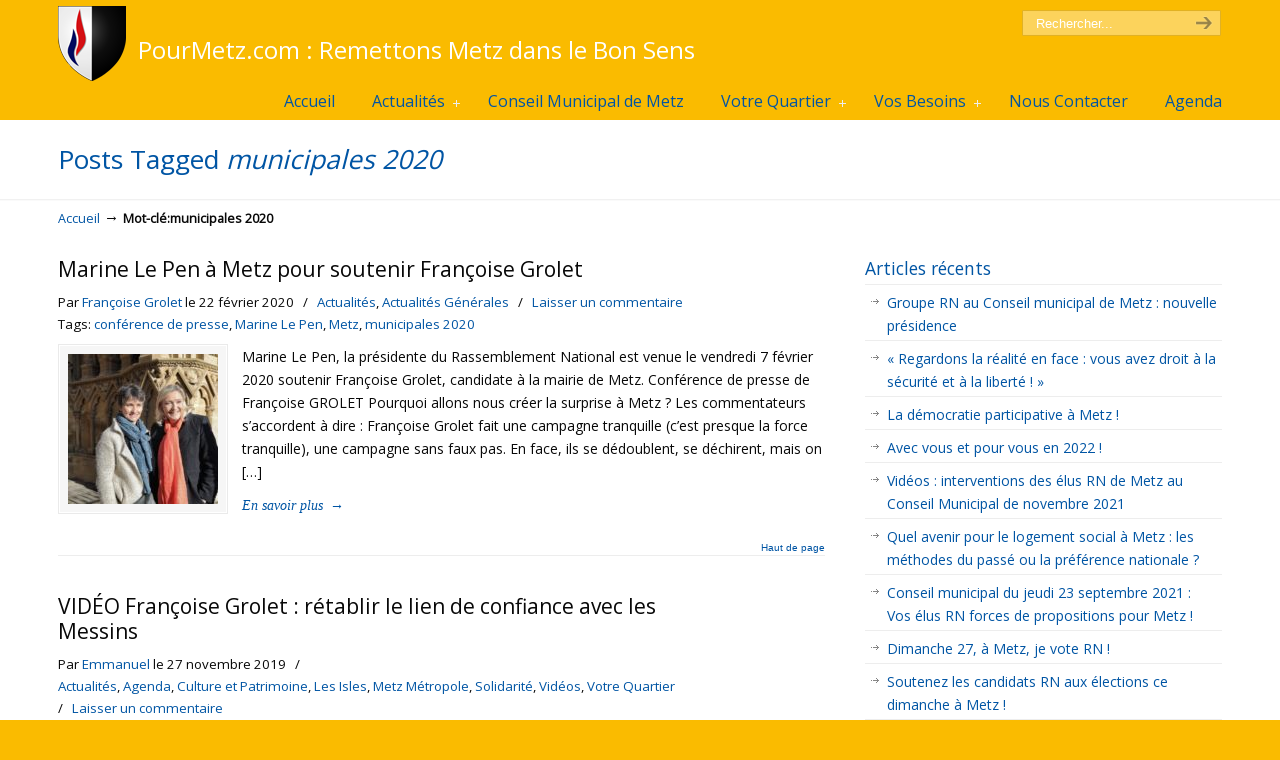

--- FILE ---
content_type: text/html; charset=UTF-8
request_url: http://pourmetz.com/tag/municipales-2020/
body_size: 15386
content:
<!DOCTYPE html PUBLIC "-//W3C//DTD XHTML 1.0 Transitional//EN" "http://www.w3.org/TR/xhtml1/DTD/xhtml1-transitional.dtd">
<html xmlns="http://www.w3.org/1999/xhtml" lang="fr-FR">

<head profile="http://gmpg.org/xfn/11">
<meta http-equiv="Content-Type" content="text/html; charset=UTF-8" />
<meta name="viewport" content="width=device-width, initial-scale=1.0" />
<title>Archives des municipales 2020 - Pour Metz</title>
<link rel="pingback" href="http://pourmetz.com/xmlrpc.php" />


<!--[if IE 6]>
    <script type="text/javascript" src="http://pourmetz.com/wp-content/themes/u-design/scripts/DD_belatedPNG_0.0.8a-min.js"></script>
    <script type="text/javascript">
    // <![CDATA[
	DD_belatedPNG.fix('.pngfix, img, #home-page-content li, #page-content li, #bottom li, #footer li, #recentcomments li span');
    // ]]>
    </script>
<![endif]-->

<link rel='stylesheet' href='https://fonts.googleapis.com/css?family=Open+Sans' type='text/css' />
<meta name='robots' content='index, follow, max-image-preview:large, max-snippet:-1, max-video-preview:-1' />

	<!-- This site is optimized with the Yoast SEO plugin v20.1 - https://yoast.com/wordpress/plugins/seo/ -->
	<link rel="canonical" href="https://pourmetz.com/tag/municipales-2020/" />
	<meta property="og:locale" content="fr_FR" />
	<meta property="og:type" content="article" />
	<meta property="og:title" content="Archives des municipales 2020 - Pour Metz" />
	<meta property="og:url" content="https://pourmetz.com/tag/municipales-2020/" />
	<meta property="og:site_name" content="Pour Metz" />
	<meta name="twitter:card" content="summary_large_image" />
	<script type="application/ld+json" class="yoast-schema-graph">{"@context":"https://schema.org","@graph":[{"@type":"CollectionPage","@id":"https://pourmetz.com/tag/municipales-2020/","url":"https://pourmetz.com/tag/municipales-2020/","name":"Archives des municipales 2020 - Pour Metz","isPartOf":{"@id":"https://pourmetz.com/#website"},"primaryImageOfPage":{"@id":"https://pourmetz.com/tag/municipales-2020/#primaryimage"},"image":{"@id":"https://pourmetz.com/tag/municipales-2020/#primaryimage"},"thumbnailUrl":"http://pourmetz.com/wp-content/uploads/2020/02/francoise-grolet-et-marine-le-pen-metz.jpeg","breadcrumb":{"@id":"https://pourmetz.com/tag/municipales-2020/#breadcrumb"},"inLanguage":"fr-FR"},{"@type":"ImageObject","inLanguage":"fr-FR","@id":"https://pourmetz.com/tag/municipales-2020/#primaryimage","url":"http://pourmetz.com/wp-content/uploads/2020/02/francoise-grolet-et-marine-le-pen-metz.jpeg","contentUrl":"http://pourmetz.com/wp-content/uploads/2020/02/francoise-grolet-et-marine-le-pen-metz.jpeg","width":1920,"height":1280},{"@type":"BreadcrumbList","@id":"https://pourmetz.com/tag/municipales-2020/#breadcrumb","itemListElement":[{"@type":"ListItem","position":1,"name":"Accueil","item":"https://pourmetz.com/"},{"@type":"ListItem","position":2,"name":"municipales 2020"}]},{"@type":"WebSite","@id":"https://pourmetz.com/#website","url":"https://pourmetz.com/","name":"Pour Metz","description":"PourMetz.com : Remettons Metz dans le Bon Sens","potentialAction":[{"@type":"SearchAction","target":{"@type":"EntryPoint","urlTemplate":"https://pourmetz.com/?s={search_term_string}"},"query-input":"required name=search_term_string"}],"inLanguage":"fr-FR"}]}</script>
	<!-- / Yoast SEO plugin. -->


<link rel='dns-prefetch' href='//w.sharethis.com' />
<link rel="alternate" type="application/rss+xml" title="Pour Metz &raquo; Flux" href="http://pourmetz.com/feed/" />
<link rel="alternate" type="application/rss+xml" title="Pour Metz &raquo; Flux des commentaires" href="http://pourmetz.com/comments/feed/" />
<link rel="alternate" type="application/rss+xml" title="Pour Metz &raquo; Flux de l’étiquette municipales 2020" href="http://pourmetz.com/tag/municipales-2020/feed/" />
<script type="text/javascript">
window._wpemojiSettings = {"baseUrl":"https:\/\/s.w.org\/images\/core\/emoji\/14.0.0\/72x72\/","ext":".png","svgUrl":"https:\/\/s.w.org\/images\/core\/emoji\/14.0.0\/svg\/","svgExt":".svg","source":{"concatemoji":"http:\/\/pourmetz.com\/wp-includes\/js\/wp-emoji-release.min.js?ver=6.1.9"}};
/*! This file is auto-generated */
!function(e,a,t){var n,r,o,i=a.createElement("canvas"),p=i.getContext&&i.getContext("2d");function s(e,t){var a=String.fromCharCode,e=(p.clearRect(0,0,i.width,i.height),p.fillText(a.apply(this,e),0,0),i.toDataURL());return p.clearRect(0,0,i.width,i.height),p.fillText(a.apply(this,t),0,0),e===i.toDataURL()}function c(e){var t=a.createElement("script");t.src=e,t.defer=t.type="text/javascript",a.getElementsByTagName("head")[0].appendChild(t)}for(o=Array("flag","emoji"),t.supports={everything:!0,everythingExceptFlag:!0},r=0;r<o.length;r++)t.supports[o[r]]=function(e){if(p&&p.fillText)switch(p.textBaseline="top",p.font="600 32px Arial",e){case"flag":return s([127987,65039,8205,9895,65039],[127987,65039,8203,9895,65039])?!1:!s([55356,56826,55356,56819],[55356,56826,8203,55356,56819])&&!s([55356,57332,56128,56423,56128,56418,56128,56421,56128,56430,56128,56423,56128,56447],[55356,57332,8203,56128,56423,8203,56128,56418,8203,56128,56421,8203,56128,56430,8203,56128,56423,8203,56128,56447]);case"emoji":return!s([129777,127995,8205,129778,127999],[129777,127995,8203,129778,127999])}return!1}(o[r]),t.supports.everything=t.supports.everything&&t.supports[o[r]],"flag"!==o[r]&&(t.supports.everythingExceptFlag=t.supports.everythingExceptFlag&&t.supports[o[r]]);t.supports.everythingExceptFlag=t.supports.everythingExceptFlag&&!t.supports.flag,t.DOMReady=!1,t.readyCallback=function(){t.DOMReady=!0},t.supports.everything||(n=function(){t.readyCallback()},a.addEventListener?(a.addEventListener("DOMContentLoaded",n,!1),e.addEventListener("load",n,!1)):(e.attachEvent("onload",n),a.attachEvent("onreadystatechange",function(){"complete"===a.readyState&&t.readyCallback()})),(e=t.source||{}).concatemoji?c(e.concatemoji):e.wpemoji&&e.twemoji&&(c(e.twemoji),c(e.wpemoji)))}(window,document,window._wpemojiSettings);
</script>
<style type="text/css">
img.wp-smiley,
img.emoji {
	display: inline !important;
	border: none !important;
	box-shadow: none !important;
	height: 1em !important;
	width: 1em !important;
	margin: 0 0.07em !important;
	vertical-align: -0.1em !important;
	background: none !important;
	padding: 0 !important;
}
</style>
	<link rel='stylesheet' id='ai1ec_style-css' href='//pourmetz.com/wp-content/plugins/all-in-one-event-calendar/public/themes-ai1ec/vortex/css/ai1ec_parsed_css.css?ver=2.6.8' type='text/css' media='all' />
<link rel='stylesheet' id='validate-engine-css-css' href='http://pourmetz.com/wp-content/plugins/wysija-newsletters/css/validationEngine.jquery.css?ver=2.21' type='text/css' media='all' />
<link rel='stylesheet' id='wp-block-library-css' href='http://pourmetz.com/wp-includes/css/dist/block-library/style.min.css?ver=6.1.9' type='text/css' media='all' />
<link rel='stylesheet' id='classic-theme-styles-css' href='http://pourmetz.com/wp-includes/css/classic-themes.min.css?ver=1' type='text/css' media='all' />
<style id='global-styles-inline-css' type='text/css'>
body{--wp--preset--color--black: #000000;--wp--preset--color--cyan-bluish-gray: #abb8c3;--wp--preset--color--white: #ffffff;--wp--preset--color--pale-pink: #f78da7;--wp--preset--color--vivid-red: #cf2e2e;--wp--preset--color--luminous-vivid-orange: #ff6900;--wp--preset--color--luminous-vivid-amber: #fcb900;--wp--preset--color--light-green-cyan: #7bdcb5;--wp--preset--color--vivid-green-cyan: #00d084;--wp--preset--color--pale-cyan-blue: #8ed1fc;--wp--preset--color--vivid-cyan-blue: #0693e3;--wp--preset--color--vivid-purple: #9b51e0;--wp--preset--gradient--vivid-cyan-blue-to-vivid-purple: linear-gradient(135deg,rgba(6,147,227,1) 0%,rgb(155,81,224) 100%);--wp--preset--gradient--light-green-cyan-to-vivid-green-cyan: linear-gradient(135deg,rgb(122,220,180) 0%,rgb(0,208,130) 100%);--wp--preset--gradient--luminous-vivid-amber-to-luminous-vivid-orange: linear-gradient(135deg,rgba(252,185,0,1) 0%,rgba(255,105,0,1) 100%);--wp--preset--gradient--luminous-vivid-orange-to-vivid-red: linear-gradient(135deg,rgba(255,105,0,1) 0%,rgb(207,46,46) 100%);--wp--preset--gradient--very-light-gray-to-cyan-bluish-gray: linear-gradient(135deg,rgb(238,238,238) 0%,rgb(169,184,195) 100%);--wp--preset--gradient--cool-to-warm-spectrum: linear-gradient(135deg,rgb(74,234,220) 0%,rgb(151,120,209) 20%,rgb(207,42,186) 40%,rgb(238,44,130) 60%,rgb(251,105,98) 80%,rgb(254,248,76) 100%);--wp--preset--gradient--blush-light-purple: linear-gradient(135deg,rgb(255,206,236) 0%,rgb(152,150,240) 100%);--wp--preset--gradient--blush-bordeaux: linear-gradient(135deg,rgb(254,205,165) 0%,rgb(254,45,45) 50%,rgb(107,0,62) 100%);--wp--preset--gradient--luminous-dusk: linear-gradient(135deg,rgb(255,203,112) 0%,rgb(199,81,192) 50%,rgb(65,88,208) 100%);--wp--preset--gradient--pale-ocean: linear-gradient(135deg,rgb(255,245,203) 0%,rgb(182,227,212) 50%,rgb(51,167,181) 100%);--wp--preset--gradient--electric-grass: linear-gradient(135deg,rgb(202,248,128) 0%,rgb(113,206,126) 100%);--wp--preset--gradient--midnight: linear-gradient(135deg,rgb(2,3,129) 0%,rgb(40,116,252) 100%);--wp--preset--duotone--dark-grayscale: url('#wp-duotone-dark-grayscale');--wp--preset--duotone--grayscale: url('#wp-duotone-grayscale');--wp--preset--duotone--purple-yellow: url('#wp-duotone-purple-yellow');--wp--preset--duotone--blue-red: url('#wp-duotone-blue-red');--wp--preset--duotone--midnight: url('#wp-duotone-midnight');--wp--preset--duotone--magenta-yellow: url('#wp-duotone-magenta-yellow');--wp--preset--duotone--purple-green: url('#wp-duotone-purple-green');--wp--preset--duotone--blue-orange: url('#wp-duotone-blue-orange');--wp--preset--font-size--small: 13px;--wp--preset--font-size--medium: 20px;--wp--preset--font-size--large: 36px;--wp--preset--font-size--x-large: 42px;--wp--preset--spacing--20: 0.44rem;--wp--preset--spacing--30: 0.67rem;--wp--preset--spacing--40: 1rem;--wp--preset--spacing--50: 1.5rem;--wp--preset--spacing--60: 2.25rem;--wp--preset--spacing--70: 3.38rem;--wp--preset--spacing--80: 5.06rem;}:where(.is-layout-flex){gap: 0.5em;}body .is-layout-flow > .alignleft{float: left;margin-inline-start: 0;margin-inline-end: 2em;}body .is-layout-flow > .alignright{float: right;margin-inline-start: 2em;margin-inline-end: 0;}body .is-layout-flow > .aligncenter{margin-left: auto !important;margin-right: auto !important;}body .is-layout-constrained > .alignleft{float: left;margin-inline-start: 0;margin-inline-end: 2em;}body .is-layout-constrained > .alignright{float: right;margin-inline-start: 2em;margin-inline-end: 0;}body .is-layout-constrained > .aligncenter{margin-left: auto !important;margin-right: auto !important;}body .is-layout-constrained > :where(:not(.alignleft):not(.alignright):not(.alignfull)){max-width: var(--wp--style--global--content-size);margin-left: auto !important;margin-right: auto !important;}body .is-layout-constrained > .alignwide{max-width: var(--wp--style--global--wide-size);}body .is-layout-flex{display: flex;}body .is-layout-flex{flex-wrap: wrap;align-items: center;}body .is-layout-flex > *{margin: 0;}:where(.wp-block-columns.is-layout-flex){gap: 2em;}.has-black-color{color: var(--wp--preset--color--black) !important;}.has-cyan-bluish-gray-color{color: var(--wp--preset--color--cyan-bluish-gray) !important;}.has-white-color{color: var(--wp--preset--color--white) !important;}.has-pale-pink-color{color: var(--wp--preset--color--pale-pink) !important;}.has-vivid-red-color{color: var(--wp--preset--color--vivid-red) !important;}.has-luminous-vivid-orange-color{color: var(--wp--preset--color--luminous-vivid-orange) !important;}.has-luminous-vivid-amber-color{color: var(--wp--preset--color--luminous-vivid-amber) !important;}.has-light-green-cyan-color{color: var(--wp--preset--color--light-green-cyan) !important;}.has-vivid-green-cyan-color{color: var(--wp--preset--color--vivid-green-cyan) !important;}.has-pale-cyan-blue-color{color: var(--wp--preset--color--pale-cyan-blue) !important;}.has-vivid-cyan-blue-color{color: var(--wp--preset--color--vivid-cyan-blue) !important;}.has-vivid-purple-color{color: var(--wp--preset--color--vivid-purple) !important;}.has-black-background-color{background-color: var(--wp--preset--color--black) !important;}.has-cyan-bluish-gray-background-color{background-color: var(--wp--preset--color--cyan-bluish-gray) !important;}.has-white-background-color{background-color: var(--wp--preset--color--white) !important;}.has-pale-pink-background-color{background-color: var(--wp--preset--color--pale-pink) !important;}.has-vivid-red-background-color{background-color: var(--wp--preset--color--vivid-red) !important;}.has-luminous-vivid-orange-background-color{background-color: var(--wp--preset--color--luminous-vivid-orange) !important;}.has-luminous-vivid-amber-background-color{background-color: var(--wp--preset--color--luminous-vivid-amber) !important;}.has-light-green-cyan-background-color{background-color: var(--wp--preset--color--light-green-cyan) !important;}.has-vivid-green-cyan-background-color{background-color: var(--wp--preset--color--vivid-green-cyan) !important;}.has-pale-cyan-blue-background-color{background-color: var(--wp--preset--color--pale-cyan-blue) !important;}.has-vivid-cyan-blue-background-color{background-color: var(--wp--preset--color--vivid-cyan-blue) !important;}.has-vivid-purple-background-color{background-color: var(--wp--preset--color--vivid-purple) !important;}.has-black-border-color{border-color: var(--wp--preset--color--black) !important;}.has-cyan-bluish-gray-border-color{border-color: var(--wp--preset--color--cyan-bluish-gray) !important;}.has-white-border-color{border-color: var(--wp--preset--color--white) !important;}.has-pale-pink-border-color{border-color: var(--wp--preset--color--pale-pink) !important;}.has-vivid-red-border-color{border-color: var(--wp--preset--color--vivid-red) !important;}.has-luminous-vivid-orange-border-color{border-color: var(--wp--preset--color--luminous-vivid-orange) !important;}.has-luminous-vivid-amber-border-color{border-color: var(--wp--preset--color--luminous-vivid-amber) !important;}.has-light-green-cyan-border-color{border-color: var(--wp--preset--color--light-green-cyan) !important;}.has-vivid-green-cyan-border-color{border-color: var(--wp--preset--color--vivid-green-cyan) !important;}.has-pale-cyan-blue-border-color{border-color: var(--wp--preset--color--pale-cyan-blue) !important;}.has-vivid-cyan-blue-border-color{border-color: var(--wp--preset--color--vivid-cyan-blue) !important;}.has-vivid-purple-border-color{border-color: var(--wp--preset--color--vivid-purple) !important;}.has-vivid-cyan-blue-to-vivid-purple-gradient-background{background: var(--wp--preset--gradient--vivid-cyan-blue-to-vivid-purple) !important;}.has-light-green-cyan-to-vivid-green-cyan-gradient-background{background: var(--wp--preset--gradient--light-green-cyan-to-vivid-green-cyan) !important;}.has-luminous-vivid-amber-to-luminous-vivid-orange-gradient-background{background: var(--wp--preset--gradient--luminous-vivid-amber-to-luminous-vivid-orange) !important;}.has-luminous-vivid-orange-to-vivid-red-gradient-background{background: var(--wp--preset--gradient--luminous-vivid-orange-to-vivid-red) !important;}.has-very-light-gray-to-cyan-bluish-gray-gradient-background{background: var(--wp--preset--gradient--very-light-gray-to-cyan-bluish-gray) !important;}.has-cool-to-warm-spectrum-gradient-background{background: var(--wp--preset--gradient--cool-to-warm-spectrum) !important;}.has-blush-light-purple-gradient-background{background: var(--wp--preset--gradient--blush-light-purple) !important;}.has-blush-bordeaux-gradient-background{background: var(--wp--preset--gradient--blush-bordeaux) !important;}.has-luminous-dusk-gradient-background{background: var(--wp--preset--gradient--luminous-dusk) !important;}.has-pale-ocean-gradient-background{background: var(--wp--preset--gradient--pale-ocean) !important;}.has-electric-grass-gradient-background{background: var(--wp--preset--gradient--electric-grass) !important;}.has-midnight-gradient-background{background: var(--wp--preset--gradient--midnight) !important;}.has-small-font-size{font-size: var(--wp--preset--font-size--small) !important;}.has-medium-font-size{font-size: var(--wp--preset--font-size--medium) !important;}.has-large-font-size{font-size: var(--wp--preset--font-size--large) !important;}.has-x-large-font-size{font-size: var(--wp--preset--font-size--x-large) !important;}
.wp-block-navigation a:where(:not(.wp-element-button)){color: inherit;}
:where(.wp-block-columns.is-layout-flex){gap: 2em;}
.wp-block-pullquote{font-size: 1.5em;line-height: 1.6;}
</style>
<link rel='stylesheet' id='wp-polls-css' href='http://pourmetz.com/wp-content/plugins/wp-polls/polls-css.css?ver=2.77.0' type='text/css' media='all' />
<style id='wp-polls-inline-css' type='text/css'>
.wp-polls .pollbar {
	margin: 1px;
	font-size: 8px;
	line-height: 10px;
	height: 10px;
	background-image: url('http://pourmetz.com/wp-content/plugins/wp-polls/images/default_gradient/pollbg.gif');
	border: 1px solid #c8c8c8;
}

</style>
<link rel='stylesheet' id='wp-post-navigation-style-css' href='http://pourmetz.com/wp-content/plugins/wp-post-navigation/style.css?ver=6.1.9' type='text/css' media='all' />
<link rel='stylesheet' id='wp-pagenavi-css' href='http://pourmetz.com/wp-content/plugins/wp-pagenavi/pagenavi-css.css?ver=2.70' type='text/css' media='all' />
<link rel='stylesheet' id='u-design-reset-css' href='http://pourmetz.com/wp-content/themes/u-design/styles/common-css/reset.css?ver=1.0' type='text/css' media='screen' />
<link rel='stylesheet' id='u-design-text-css' href='http://pourmetz.com/wp-content/themes/u-design/styles/style1/css/text.css?ver=1.0' type='text/css' media='screen' />
<link rel='stylesheet' id='u-design-grid-960-css' href='http://pourmetz.com/wp-content/themes/u-design/styles/common-css/960.css?ver=1.0' type='text/css' media='screen' />
<link rel='stylesheet' id='u-design-superfish_menu-css' href='http://pourmetz.com/wp-content/themes/u-design/scripts/superfish-menu/css/superfish.css?ver=1.7.2' type='text/css' media='screen' />
<link rel='stylesheet' id='u-design-pretty_photo-css' href='http://pourmetz.com/wp-content/themes/u-design/scripts/prettyPhoto/css/prettyPhoto.css?ver=3.1.5' type='text/css' media='screen' />
<link rel='stylesheet' id='u-design-style-css' href='http://pourmetz.com/wp-content/themes/u-design/styles/style1/css/style.css?ver=2.4.11' type='text/css' media='screen' />
<link rel='stylesheet' id='u-design-custom-style-css' href='http://pourmetz.com/wp-content/themes/u-design/styles/custom/custom_style.css?ver=2.4.11.287' type='text/css' media='screen' />
<link rel='stylesheet' id='u-design-responsive-css' href='http://pourmetz.com/wp-content/themes/u-design/styles/common-css/responsive.css?ver=2.4.11' type='text/css' media='screen' />
<link rel='stylesheet' id='u-design-fluid-css' href='http://pourmetz.com/wp-content/themes/u-design/styles/common-css/fluid.css?ver=2.4.11' type='text/css' media='screen' />
<link rel='stylesheet' id='u-design-style-orig-css' href='http://pourmetz.com/wp-content/themes/u-design/style.css?ver=2.4.11' type='text/css' media='screen' />
<script id='st_insights_js' type='text/javascript' src='http://w.sharethis.com/button/st_insights.js?publisher=4d48b7c5-0ae3-43d4-bfbe-3ff8c17a8ae6&#038;product=simpleshare&#038;ver=8.4.5' id='ssba-sharethis-js'></script>
<script type='text/javascript' src='http://pourmetz.com/wp-includes/js/jquery/jquery.min.js?ver=3.6.1' id='jquery-core-js'></script>
<script type='text/javascript' src='http://pourmetz.com/wp-includes/js/jquery/jquery-migrate.min.js?ver=3.3.2' id='jquery-migrate-js'></script>
<link rel="https://api.w.org/" href="http://pourmetz.com/wp-json/" /><link rel="alternate" type="application/json" href="http://pourmetz.com/wp-json/wp/v2/tags/1339" /><link rel="EditURI" type="application/rsd+xml" title="RSD" href="http://pourmetz.com/xmlrpc.php?rsd" />
<link rel="wlwmanifest" type="application/wlwmanifest+xml" href="http://pourmetz.com/wp-includes/wlwmanifest.xml" />
<style type="text/css">
					.wp-post-navigation a{
					text-decoration: none;
font:bold 16px sans-serif, arial;
color: #666;
					}
				 </style><style type="text/css">.recentcomments a{display:inline !important;padding:0 !important;margin:0 !important;}</style><style type="text/css" media="screen">body{position:relative}#dynamic-to-top{display:none;overflow:hidden;width:auto;z-index:90;position:fixed;bottom:20px;right:20px;top:auto;left:auto;font-family:sans-serif;font-size:1em;color:#fff;text-decoration:none;text-shadow:0 1px 0 #333;font-weight:bold;padding:17px 16px;border:1px solid #000;background:#FABB00;-webkit-background-origin:border;-moz-background-origin:border;-icab-background-origin:border;-khtml-background-origin:border;-o-background-origin:border;background-origin:border;-webkit-background-clip:padding-box;-moz-background-clip:padding-box;-icab-background-clip:padding-box;-khtml-background-clip:padding-box;-o-background-clip:padding-box;background-clip:padding-box;-webkit-box-shadow:0 1px 3px rgba( 0, 0, 0, 0.4 ), inset 0 0 0 1px rgba( 0, 0, 0, 0.2 ), inset 0 1px 0 rgba( 255, 255, 255, .4 ), inset 0 10px 10px rgba( 255, 255, 255, .1 );-ms-box-shadow:0 1px 3px rgba( 0, 0, 0, 0.4 ), inset 0 0 0 1px rgba( 0, 0, 0, 0.2 ), inset 0 1px 0 rgba( 255, 255, 255, .4 ), inset 0 10px 10px rgba( 255, 255, 255, .1 );-moz-box-shadow:0 1px 3px rgba( 0, 0, 0, 0.4 ), inset 0 0 0 1px rgba( 0, 0, 0, 0.2 ), inset 0 1px 0 rgba( 255, 255, 255, .4 ), inset 0 10px 10px rgba( 255, 255, 255, .1 );-o-box-shadow:0 1px 3px rgba( 0, 0, 0, 0.4 ), inset 0 0 0 1px rgba( 0, 0, 0, 0.2 ), inset 0 1px 0 rgba( 255, 255, 255, .4 ), inset 0 10px 10px rgba( 255, 255, 255, .1 );-khtml-box-shadow:0 1px 3px rgba( 0, 0, 0, 0.4 ), inset 0 0 0 1px rgba( 0, 0, 0, 0.2 ), inset 0 1px 0 rgba( 255, 255, 255, .4 ), inset 0 10px 10px rgba( 255, 255, 255, .1 );-icab-box-shadow:0 1px 3px rgba( 0, 0, 0, 0.4 ), inset 0 0 0 1px rgba( 0, 0, 0, 0.2 ), inset 0 1px 0 rgba( 255, 255, 255, .4 ), inset 0 10px 10px rgba( 255, 255, 255, .1 );box-shadow:0 1px 3px rgba( 0, 0, 0, 0.4 ), inset 0 0 0 1px rgba( 0, 0, 0, 0.2 ), inset 0 1px 0 rgba( 255, 255, 255, .4 ), inset 0 10px 10px rgba( 255, 255, 255, .1 );-webkit-border-radius:30px;-moz-border-radius:30px;-icab-border-radius:30px;-khtml-border-radius:30px;border-radius:30px}#dynamic-to-top:hover{background:#57c4c8;background:#FABB00 -webkit-gradient( linear, 0% 0%, 0% 100%, from( rgba( 255, 255, 255, .2 ) ), to( rgba( 0, 0, 0, 0 ) ) );background:#FABB00 -webkit-linear-gradient( top, rgba( 255, 255, 255, .2 ), rgba( 0, 0, 0, 0 ) );background:#FABB00 -khtml-linear-gradient( top, rgba( 255, 255, 255, .2 ), rgba( 0, 0, 0, 0 ) );background:#FABB00 -moz-linear-gradient( top, rgba( 255, 255, 255, .2 ), rgba( 0, 0, 0, 0 ) );background:#FABB00 -o-linear-gradient( top, rgba( 255, 255, 255, .2 ), rgba( 0, 0, 0, 0 ) );background:#FABB00 -ms-linear-gradient( top, rgba( 255, 255, 255, .2 ), rgba( 0, 0, 0, 0 ) );background:#FABB00 -icab-linear-gradient( top, rgba( 255, 255, 255, .2 ), rgba( 0, 0, 0, 0 ) );background:#FABB00 linear-gradient( top, rgba( 255, 255, 255, .2 ), rgba( 0, 0, 0, 0 ) );cursor:pointer}#dynamic-to-top:active{background:#FABB00;background:#FABB00 -webkit-gradient( linear, 0% 0%, 0% 100%, from( rgba( 0, 0, 0, .3 ) ), to( rgba( 0, 0, 0, 0 ) ) );background:#FABB00 -webkit-linear-gradient( top, rgba( 0, 0, 0, .1 ), rgba( 0, 0, 0, 0 ) );background:#FABB00 -moz-linear-gradient( top, rgba( 0, 0, 0, .1 ), rgba( 0, 0, 0, 0 ) );background:#FABB00 -khtml-linear-gradient( top, rgba( 0, 0, 0, .1 ), rgba( 0, 0, 0, 0 ) );background:#FABB00 -o-linear-gradient( top, rgba( 0, 0, 0, .1 ), rgba( 0, 0, 0, 0 ) );background:#FABB00 -ms-linear-gradient( top, rgba( 0, 0, 0, .1 ), rgba( 0, 0, 0, 0 ) );background:#FABB00 -icab-linear-gradient( top, rgba( 0, 0, 0, .1 ), rgba( 0, 0, 0, 0 ) );background:#FABB00 linear-gradient( top, rgba( 0, 0, 0, .1 ), rgba( 0, 0, 0, 0 ) )}#dynamic-to-top,#dynamic-to-top:active,#dynamic-to-top:focus,#dynamic-to-top:hover{outline:none}#dynamic-to-top span{display:block;overflow:hidden;width:14px;height:12px;background:url( http://pourmetz.com/wp-content/plugins/dynamic-to-top/css/images/up.png )no-repeat center center}</style>
<!--[if lte IE 9]>
    <link rel="stylesheet" href="http://pourmetz.com/wp-content/themes/u-design/styles/common-css/ie-all.css" media="screen" type="text/css" />
<![endif]-->
<!--[if lte IE 7]>
    <link rel="stylesheet" href="http://pourmetz.com/wp-content/themes/u-design/styles/common-css/ie6-7.css" media="screen" type="text/css" />
<![endif]-->
<!--[if IE 6]>
    <link rel="stylesheet" href="http://pourmetz.com/wp-content/themes/u-design/styles/common-css/ie6.css" media="screen" type="text/css" />
    <style type="text/css">
	body{ behavior: url("http://pourmetz.com/wp-content/themes/u-design/scripts/csshover3.htc"); }
    </style>
<![endif]-->
<!--[if lt IE 9]>
    <script type="text/javascript" src="http://pourmetz.com/wp-content/themes/u-design/scripts/respond.min.js"></script>
<![endif]-->
<script type="text/javascript">

  var _gaq = _gaq || [];
  _gaq.push(['_setAccount', 'UA-40308688-1']);
  _gaq.push(['_trackPageview']);

  (function() {
    var ga = document.createElement('script'); ga.type = 'text/javascript'; ga.async = true;
    ga.src = ('https:' == document.location.protocol ? 'https://ssl' : 'http://www') + '.google-analytics.com/ga.js';
    var s = document.getElementsByTagName('script')[0]; s.parentNode.insertBefore(ga, s);
  })();

</script></head>
<body   class="archive tag tag-municipales-2020 tag-1339  u-design-responsive-on u-design-menu-auto-arrows-on u-design-menu-drop-shadows-on top-bg-color-dark wpb-js-composer js-comp-ver-3.5.4 vc_responsive">
    
    <div id="wrapper-1" class="pngfix">
	<div id="top-wrapper">
            <div id="top-elements" class="container_24">
                    <div id="logo" class="grid_14">
                            <div class="site-name"><a title="Pour Metz" href="http://pourmetz.com">Pour Metz</a></div>
                    </div>
                        <div id="slogan" class="grid_17">PourMetz.com : Remettons Metz dans le Bon Sens</div>
                        <!-- end logo slogan -->
                    <div id="search" class="grid_6 prefix_18">
                        <form action="http://pourmetz.com/" method="get">
                            <div class="search_box">
                                <input id="search_field" name="s" type="text" class="inputbox_focus blur pngfix" value="Rechercher..." />
                                <input type="submit"  value="" class="search-btn pngfix" />
                            </div>
                        </form>
                    </div><!-- end search -->
	    </div>
	    <!-- end top-elements -->
            <div class="clear"></div>
            <div id="main-menu" class="pngfix">
                <div id="dropdown-holder" class="container_24">
<div id="navigation-menu" class="navigation-menu"><ul id="main-top-menu" class="sf-menu"><li id="menu-item-14" class="menu-item menu-item-type-custom menu-item-object-custom menu-item-home menu-item-14"><a href="http://pourmetz.com/"><span>Accueil</span></a></li>
<li id="menu-item-7" class="menu-item menu-item-type-taxonomy menu-item-object-category menu-item-has-children menu-item-7"><a href="http://pourmetz.com/category/actualites/"><span>Actualités</span></a>
<ul class="sub-menu">
	<li id="menu-item-4518" class="menu-item menu-item-type-taxonomy menu-item-object-category menu-item-4518"><a href="http://pourmetz.com/category/actualites/finances-impots/"><span>Finances et Impôts</span></a></li>
	<li id="menu-item-4517" class="menu-item menu-item-type-taxonomy menu-item-object-category menu-item-4517"><a href="http://pourmetz.com/category/actualites/education/"><span>Enfance et Education</span></a></li>
	<li id="menu-item-4525" class="menu-item menu-item-type-taxonomy menu-item-object-category menu-item-4525"><a href="http://pourmetz.com/category/actualites/sante/"><span>Solidarité, Santé et Insertion</span></a></li>
	<li id="menu-item-4519" class="menu-item menu-item-type-taxonomy menu-item-object-category menu-item-4519"><a href="http://pourmetz.com/category/actualites/commerces-et-entreprises/"><span>Commerces et Entreprises</span></a></li>
	<li id="menu-item-4522" class="menu-item menu-item-type-taxonomy menu-item-object-category menu-item-4522"><a href="http://pourmetz.com/category/actualites/logement-et-urbanisme/"><span>Logement et Urbanisme</span></a></li>
	<li id="menu-item-4521" class="menu-item menu-item-type-taxonomy menu-item-object-category menu-item-4521"><a href="http://pourmetz.com/category/actualites/environnement/"><span>Environnement et Propreté</span></a></li>
	<li id="menu-item-4520" class="menu-item menu-item-type-taxonomy menu-item-object-category menu-item-4520"><a href="http://pourmetz.com/category/actualites/cuture-patrimoine/"><span>Culture et Patrimoine</span></a></li>
	<li id="menu-item-4526" class="menu-item menu-item-type-taxonomy menu-item-object-category menu-item-4526"><a href="http://pourmetz.com/category/actualites/associations-sport-jeunesse/"><span>Sport, Jeunesse et Vie Associative</span></a></li>
	<li id="menu-item-4524" class="menu-item menu-item-type-taxonomy menu-item-object-category menu-item-4524"><a href="http://pourmetz.com/category/actualites/securite/"><span>Sécurité</span></a></li>
	<li id="menu-item-4527" class="menu-item menu-item-type-taxonomy menu-item-object-category menu-item-4527"><a href="http://pourmetz.com/category/actualites/transports/"><span>Transports et Déplacements</span></a></li>
	<li id="menu-item-4528" class="menu-item menu-item-type-taxonomy menu-item-object-category menu-item-4528"><a href="http://pourmetz.com/category/actualites/vie-politique/"><span>Vie Politique</span></a></li>
	<li id="menu-item-4523" class="menu-item menu-item-type-taxonomy menu-item-object-category menu-item-4523"><a href="http://pourmetz.com/category/actualites/metz-metropole-actualites/"><span>Metz Métropole</span></a></li>
</ul>
</li>
<li id="menu-item-8594" class="menu-item menu-item-type-taxonomy menu-item-object-category menu-item-8594"><a href="http://pourmetz.com/category/conseil-municipal-de-metz-2/"><span>Conseil Municipal de Metz</span></a></li>
<li id="menu-item-40" class="menu-item menu-item-type-post_type menu-item-object-page menu-item-has-children menu-item-40"><a href="http://pourmetz.com/votre-quartier/"><span>Votre Quartier</span></a>
<ul class="sub-menu">
	<li id="menu-item-51" class="menu-item menu-item-type-taxonomy menu-item-object-category menu-item-51"><a href="http://pourmetz.com/category/votre-quartier/ancienne-ville/"><span>Ancienne Ville</span></a></li>
	<li id="menu-item-31" class="menu-item menu-item-type-taxonomy menu-item-object-category menu-item-31"><a href="http://pourmetz.com/category/votre-quartier/bellecroix/"><span>Bellecroix</span></a></li>
	<li id="menu-item-32" class="menu-item menu-item-type-taxonomy menu-item-object-category menu-item-32"><a href="http://pourmetz.com/category/votre-quartier/borny/"><span>Borny</span></a></li>
	<li id="menu-item-52" class="menu-item menu-item-type-taxonomy menu-item-object-category menu-item-52"><a href="http://pourmetz.com/category/votre-quartier/devant-les-ponts/"><span>Devant les Ponts</span></a></li>
	<li id="menu-item-53" class="menu-item menu-item-type-taxonomy menu-item-object-category menu-item-53"><a href="http://pourmetz.com/category/votre-quartier/grigy/"><span>Grigy &#8211; Technopôle</span></a></li>
	<li id="menu-item-33" class="menu-item menu-item-type-taxonomy menu-item-object-category menu-item-33"><a href="http://pourmetz.com/category/votre-quartier/la-grange-aux-bois/"><span>La Grange aux Bois</span></a></li>
	<li id="menu-item-54" class="menu-item menu-item-type-taxonomy menu-item-object-category menu-item-54"><a href="http://pourmetz.com/category/votre-quartier/la-patrotte/"><span>La Patrotte &#8211; Metz Nord</span></a></li>
	<li id="menu-item-55" class="menu-item menu-item-type-taxonomy menu-item-object-category menu-item-55"><a href="http://pourmetz.com/category/votre-quartier/les-isles/"><span>Les Isles</span></a></li>
	<li id="menu-item-56" class="menu-item menu-item-type-taxonomy menu-item-object-category menu-item-56"><a href="http://pourmetz.com/category/votre-quartier/magny/"><span>Magny</span></a></li>
	<li id="menu-item-57" class="menu-item menu-item-type-taxonomy menu-item-object-category menu-item-57"><a href="http://pourmetz.com/category/votre-quartier/metz-centre/"><span>Metz Centre</span></a></li>
	<li id="menu-item-58" class="menu-item menu-item-type-taxonomy menu-item-object-category menu-item-58"><a href="http://pourmetz.com/category/votre-quartier/nouvelle-ville/"><span>Nouvelle Ville</span></a></li>
	<li id="menu-item-34" class="menu-item menu-item-type-taxonomy menu-item-object-category menu-item-34"><a href="http://pourmetz.com/category/votre-quartier/plantieres-queuleu/"><span>Plantières &#8211; Queuleu</span></a></li>
	<li id="menu-item-35" class="menu-item menu-item-type-taxonomy menu-item-object-category menu-item-35"><a href="http://pourmetz.com/category/votre-quartier/sablon/"><span>Sablon</span></a></li>
	<li id="menu-item-60" class="menu-item menu-item-type-taxonomy menu-item-object-category menu-item-60"><a href="http://pourmetz.com/category/votre-quartier/vallieres/"><span>Vallières &#8211; Les Bordes</span></a></li>
</ul>
</li>
<li id="menu-item-155" class="menu-item menu-item-type-post_type menu-item-object-page menu-item-has-children menu-item-155"><a href="http://pourmetz.com/devenir-redacteur/"><span>Vos Besoins</span></a>
<ul class="sub-menu">
	<li id="menu-item-222" class="menu-item menu-item-type-post_type menu-item-object-page menu-item-222"><a href="http://pourmetz.com/impots-locaux/"><span>Impôts Locaux</span></a></li>
	<li id="menu-item-224" class="menu-item menu-item-type-post_type menu-item-object-page menu-item-224"><a href="http://pourmetz.com/les-mensonges-de-la-municipalite-socialiste/"><span>Les mensonges de la municipalité socialiste</span></a></li>
	<li id="menu-item-228" class="menu-item menu-item-type-post_type menu-item-object-page menu-item-228"><a href="http://pourmetz.com/securite/"><span>Sécurité</span></a></li>
	<li id="menu-item-220" class="menu-item menu-item-type-post_type menu-item-object-page menu-item-220"><a href="http://pourmetz.com/emploi/"><span>Emploi</span></a></li>
	<li id="menu-item-813" class="menu-item menu-item-type-post_type menu-item-object-page menu-item-813"><a href="http://pourmetz.com/commerces-entreprises/"><span>Commerces et Entreprises</span></a></li>
	<li id="menu-item-306" class="menu-item menu-item-type-post_type menu-item-object-page menu-item-has-children menu-item-306"><a href="http://pourmetz.com/deplacements/"><span>Déplacements</span></a>
	<ul class="sub-menu">
		<li id="menu-item-230" class="menu-item menu-item-type-post_type menu-item-object-page menu-item-230"><a href="http://pourmetz.com/deplacements/transports/"><span>Transports en commun</span></a></li>
		<li id="menu-item-797" class="menu-item menu-item-type-post_type menu-item-object-page menu-item-797"><a href="http://pourmetz.com/deplacements/circulation/"><span>Circulation</span></a></li>
		<li id="menu-item-229" class="menu-item menu-item-type-post_type menu-item-object-page menu-item-229"><a href="http://pourmetz.com/deplacements/stationnement/"><span>Stationnement</span></a></li>
	</ul>
</li>
	<li id="menu-item-812" class="menu-item menu-item-type-post_type menu-item-object-page menu-item-812"><a href="http://pourmetz.com/logement-et-urbanisme/"><span>Logement et Urbanisme</span></a></li>
	<li id="menu-item-221" class="menu-item menu-item-type-post_type menu-item-object-page menu-item-221"><a href="http://pourmetz.com/immigration/"><span>Immigration</span></a></li>
	<li id="menu-item-223" class="menu-item menu-item-type-post_type menu-item-object-page menu-item-223"><a href="http://pourmetz.com/la-mosquee-de-metz/"><span>La Grande Mosquée de Metz</span></a></li>
	<li id="menu-item-814" class="menu-item menu-item-type-post_type menu-item-object-page menu-item-814"><a href="http://pourmetz.com/actions-sociales/"><span>Solidarité et Santé</span></a></li>
	<li id="menu-item-226" class="menu-item menu-item-type-post_type menu-item-object-page menu-item-226"><a href="http://pourmetz.com/nos-aines/"><span>Nos aînés</span></a></li>
	<li id="menu-item-311" class="menu-item menu-item-type-post_type menu-item-object-page menu-item-311"><a href="http://pourmetz.com/etre-jeune-a-metz/"><span>Etre jeune à Metz</span></a></li>
	<li id="menu-item-217" class="menu-item menu-item-type-post_type menu-item-object-page menu-item-has-children menu-item-217"><a href="http://pourmetz.com/enfance-et-scolarite/"><span>Famille et enfance</span></a>
	<ul class="sub-menu">
		<li id="menu-item-219" class="menu-item menu-item-type-post_type menu-item-object-page menu-item-219"><a href="http://pourmetz.com/enfance-et-scolarite/ecoles/"><span>Ecoles</span></a></li>
		<li id="menu-item-218" class="menu-item menu-item-type-post_type menu-item-object-page menu-item-218"><a href="http://pourmetz.com/enfance-et-scolarite/creches/"><span>Crèches</span></a></li>
	</ul>
</li>
	<li id="menu-item-817" class="menu-item menu-item-type-post_type menu-item-object-page menu-item-has-children menu-item-817"><a href="http://pourmetz.com/associations-et-culture/"><span>Vie Associative et Culturelle</span></a>
	<ul class="sub-menu">
		<li id="menu-item-820" class="menu-item menu-item-type-post_type menu-item-object-page menu-item-820"><a href="http://pourmetz.com/associations-et-culture/association/"><span>Associations</span></a></li>
		<li id="menu-item-821" class="menu-item menu-item-type-post_type menu-item-object-page menu-item-821"><a href="http://pourmetz.com/associations-et-culture/sports/"><span>Sports</span></a></li>
		<li id="menu-item-818" class="menu-item menu-item-type-post_type menu-item-object-page menu-item-818"><a href="http://pourmetz.com/associations-et-culture/culture/"><span>Culture</span></a></li>
		<li id="menu-item-819" class="menu-item menu-item-type-post_type menu-item-object-page menu-item-819"><a href="http://pourmetz.com/associations-et-culture/patrimoine/"><span>Patrimoine</span></a></li>
	</ul>
</li>
	<li id="menu-item-310" class="menu-item menu-item-type-post_type menu-item-object-page menu-item-has-children menu-item-310"><a href="http://pourmetz.com/environnement/"><span>Environnement</span></a>
	<ul class="sub-menu">
		<li id="menu-item-309" class="menu-item menu-item-type-post_type menu-item-object-page menu-item-309"><a href="http://pourmetz.com/environnement/espaces-verts/"><span>Espaces Verts</span></a></li>
		<li id="menu-item-227" class="menu-item menu-item-type-post_type menu-item-object-page menu-item-227"><a href="http://pourmetz.com/environnement/proprete/"><span>Propreté</span></a></li>
	</ul>
</li>
	<li id="menu-item-833" class="menu-item menu-item-type-post_type menu-item-object-page menu-item-833"><a href="http://pourmetz.com/services-municipaux/"><span>Services Municipaux</span></a></li>
</ul>
</li>
<li id="menu-item-291" class="menu-item menu-item-type-post_type menu-item-object-page menu-item-291"><a href="http://pourmetz.com/contact/"><span>Nous Contacter</span></a></li>
<li id="menu-item-4356" class="menu-item menu-item-type-post_type menu-item-object-page menu-item-4356"><a href="http://pourmetz.com/calendrier/"><span>Agenda</span></a></li>
</ul></div>                </div>
                <!-- end dropdown-holder -->
            </div>
            <!-- end top-main-menu -->
	</div>
	<!-- end top-wrapper -->
        
	<div class="clear"></div>
        


                <div id="page-content-title">
                    <div id="page-content-header" class="container_24">
              
                        <div id="page-title">
                                <h1 class="tag-pagetitle">Posts Tagged <em>municipales 2020</em></h1>
                        </div>
                        <!-- end page-title --> 
                    </div>
                    <!-- end page-content-header -->
                </div>
                <!-- end page-content-title -->
                <div class="clear"></div>
	    <div id="page-content">
<div id="breadcrumbs-container" class="container_24"><p class="breadcrumbs"><a href="http://pourmetz.com">Accueil</a><span class="breadarrow"> &rarr; </span><span class='current_crumb'>Mot-clé:municipales 2020 </span></p></div>

<div id="content-container" class="container_24">
    <div id="main-content" class="grid_16">
	<div class="main-content-padding">

	    
		  
						    <div class="post-13500 post type-post status-publish format-standard has-post-thumbnail hentry category-actualites category-actualites-generales tag-conference-de-presse tag-marine-le-pen tag-metz tag-municipales-2020" id="post-13500">
                                <div class="entry">
                                    <div class="post-top">
<h2><a href="http://pourmetz.com/marine-le-pen-a-metz-pour-soutenir-francoise-grolet/" rel="bookmark" title="Marine Le Pen à Metz pour soutenir Françoise Grolet">Marine Le Pen à Metz pour soutenir Françoise Grolet</a></h2>                                <div class="postmetadata">
                                    <span>
Par </span><a href="http://pourmetz.com/author/fgrolet/" title="Articles par Françoise Grolet" rel="author">Françoise Grolet</a><span> le 22 février 2020                                     </span> &nbsp; <span class="categories-link-divider">/ &nbsp;</span> <span class="postmetadata-categories-link"><a href="http://pourmetz.com/category/actualites/" rel="category tag">Actualités</a>, <a href="http://pourmetz.com/category/actualites-generales/" rel="category tag">Actualités Générales</a></span> &nbsp;             <span class="postmetadata-comments-link"> / &nbsp; <a href="http://pourmetz.com/marine-le-pen-a-metz-pour-soutenir-francoise-grolet/#respond">Laisser un commentaire</a></span>
  
<div class="post-tags-wrapper">Tags: <a href="http://pourmetz.com/tag/conference-de-presse/" rel="tag">conférence de presse</a>, <a href="http://pourmetz.com/tag/marine-le-pen/" rel="tag">Marine Le Pen</a>, <a href="http://pourmetz.com/tag/metz/" rel="tag">Metz</a>, <a href="http://pourmetz.com/tag/municipales-2020/" rel="tag">municipales 2020</a></div>                                </div><!-- end postmetadata -->
                                    </div><!-- end post-top -->
                                    <div class="clear"></div>
<div class="custom-frame-wrapper alignleft"><div class="custom-frame-inner-wrapper"><div class="custom-frame-padding"><a href="http://pourmetz.com/marine-le-pen-a-metz-pour-soutenir-francoise-grolet/" title="Marine Le Pen à Metz pour soutenir Françoise Grolet"><img width="150" height="150" src="http://pourmetz.com/wp-content/uploads/2020/02/francoise-grolet-et-marine-le-pen-metz-150x150.jpeg" class="alignnone wp-post-image" alt="" decoding="async" /></a></div></div></div>                                    
<p>Marine Le Pen, la présidente du Rassemblement National est venue le vendredi 7 février 2020 soutenir Françoise Grolet, candidate à la mairie de Metz. Conférence de presse de Françoise GROLET Pourquoi allons nous créer la surprise à Metz ? Les commentateurs s&rsquo;accordent à dire : Françoise Grolet fait une campagne tranquille (c&rsquo;est presque la force tranquille), une campagne sans faux pas. En face, ils se dédoublent, se déchirent, mais on [&hellip;]</p>
<a class="read-more-align-left" href="http://pourmetz.com/marine-le-pen-a-metz-pour-soutenir-francoise-grolet/" title="En savoir plus"><span>En savoir plus</span> &rarr;</a><div class="clear"></div>                                    
                                </div>
			    </div>
<div class="divider top-of-page"><a href="#top" title="Haut de page">Haut de page</a></div>						    <div class="post-13359 post type-post status-publish format-standard hentry category-actualites category-agenda category-cuture-patrimoine category-les-isles category-metz-metropole-actualites category-solidarite category-videos category-votre-quartier tag-francoise-grolet tag-metz-metropole tag-municipales-2020 tag-pontiffroy" id="post-13359">
                                <div class="entry">
                                    <div class="post-top">
<h2><a href="http://pourmetz.com/reunion-du-24-novembre-2019-quartier-du-pontiffroy-invitation-au-beaujolais-nouveau/" rel="bookmark" title="VIDÉO Françoise Grolet : rétablir le lien de confiance avec les Messins">VIDÉO Françoise Grolet : rétablir le lien de confiance avec les Messins</a></h2>                                <div class="postmetadata">
                                    <span>
Par </span><a href="http://pourmetz.com/author/emmanuel/" title="Articles par Emmanuel" rel="author">Emmanuel</a><span> le 27 novembre 2019                                     </span> &nbsp; <span class="categories-link-divider">/ &nbsp;</span> <span class="postmetadata-categories-link"><a href="http://pourmetz.com/category/actualites/" rel="category tag">Actualités</a>, <a href="http://pourmetz.com/category/agenda/" rel="category tag">Agenda</a>, <a href="http://pourmetz.com/category/actualites/cuture-patrimoine/" rel="category tag">Culture et Patrimoine</a>, <a href="http://pourmetz.com/category/votre-quartier/les-isles/" rel="category tag">Les Isles</a>, <a href="http://pourmetz.com/category/actualites/metz-metropole-actualites/" rel="category tag">Metz Métropole</a>, <a href="http://pourmetz.com/category/actualites/solidarite/" rel="category tag">Solidarité</a>, <a href="http://pourmetz.com/category/actualites/videos/" rel="category tag">Vidéos</a>, <a href="http://pourmetz.com/category/votre-quartier/" rel="category tag">Votre Quartier</a></span> &nbsp;             <span class="postmetadata-comments-link"> / &nbsp; <a href="http://pourmetz.com/reunion-du-24-novembre-2019-quartier-du-pontiffroy-invitation-au-beaujolais-nouveau/#respond">Laisser un commentaire</a></span>
  
<div class="post-tags-wrapper">Tags: <a href="http://pourmetz.com/tag/francoise-grolet/" rel="tag">Françoise Grolet</a>, <a href="http://pourmetz.com/tag/metz-metropole/" rel="tag">Metz Metropole</a>, <a href="http://pourmetz.com/tag/municipales-2020/" rel="tag">municipales 2020</a>, <a href="http://pourmetz.com/tag/pontiffroy/" rel="tag">Pontiffroy</a></div>                                </div><!-- end postmetadata -->
                                    </div><!-- end post-top -->
                                    <div class="clear"></div>
                                    
<p>Françoise GROLET avait convié les Messins ce dimanche 24 novembre 2019 au Pontiffroy pour présenter les axes de sa campagne : le bon sens pour Metz ! La candidate RN à la mairie de Metz remercie toutes celles et ceux qui ont répondu présent à cette réunion autour du Beaujolais nouveau. Simple, convivial et bien français !</p>
<a class="read-more-align-left" href="http://pourmetz.com/reunion-du-24-novembre-2019-quartier-du-pontiffroy-invitation-au-beaujolais-nouveau/" title="En savoir plus"><span>En savoir plus</span> &rarr;</a><div class="clear"></div>                                    
                                </div>
			    </div>
<div class="divider top-of-page"><a href="#top" title="Haut de page">Haut de page</a></div>						    <div class="post-13347 post type-post status-publish format-standard hentry category-actualites category-medias category-education category-environnement category-medias-pourmetz category-immigration category-infos-generales category-jeunesse category-metz-metropole-actualites category-securite tag-democratie tag-france-bleu-lorraine-nord tag-municipales-2020" id="post-13347">
                                <div class="entry">
                                    <div class="post-top">
<h2><a href="http://pourmetz.com/francoise-grolet-interviewee-ce-mercredi-20-novembre-2019-sur-france-bleu/" rel="bookmark" title="Françoise Grolet interviewée ce mercredi 20 novembre 2019 sur France Bleu.">Françoise Grolet interviewée ce mercredi 20 novembre 2019 sur France Bleu.</a></h2>                                <div class="postmetadata">
                                    <span>
Par </span><a href="http://pourmetz.com/author/emmanuel/" title="Articles par Emmanuel" rel="author">Emmanuel</a><span> le 20 novembre 2019                                     </span> &nbsp; <span class="categories-link-divider">/ &nbsp;</span> <span class="postmetadata-categories-link"><a href="http://pourmetz.com/category/actualites/" rel="category tag">Actualités</a>, <a href="http://pourmetz.com/category/medias/" rel="category tag">Dans les médias</a>, <a href="http://pourmetz.com/category/actualites/education/" rel="category tag">Enfance et Education</a>, <a href="http://pourmetz.com/category/actualites/environnement/" rel="category tag">Environnement et Propreté</a>, <a href="http://pourmetz.com/category/medias/medias-pourmetz/" rel="category tag">Ils parlent de Pour Metz</a>, <a href="http://pourmetz.com/category/actualites/immigration/" rel="category tag">Immigration</a>, <a href="http://pourmetz.com/category/medias/infos-generales/" rel="category tag">Informations Générales</a>, <a href="http://pourmetz.com/category/actualites/jeunesse/" rel="category tag">Jeunesse</a>, <a href="http://pourmetz.com/category/actualites/metz-metropole-actualites/" rel="category tag">Metz Métropole</a>, <a href="http://pourmetz.com/category/actualites/securite/" rel="category tag">Sécurité</a></span> &nbsp;             <span class="postmetadata-comments-link"> / &nbsp; <a href="http://pourmetz.com/francoise-grolet-interviewee-ce-mercredi-20-novembre-2019-sur-france-bleu/#respond">Laisser un commentaire</a></span>
  
<div class="post-tags-wrapper">Tags: <a href="http://pourmetz.com/tag/democratie/" rel="tag">démocratie</a>, <a href="http://pourmetz.com/tag/france-bleu-lorraine-nord/" rel="tag">France Bleu Lorraine Nord</a>, <a href="http://pourmetz.com/tag/municipales-2020/" rel="tag">municipales 2020</a></div>                                </div><!-- end postmetadata -->
                                    </div><!-- end post-top -->
                                    <div class="clear"></div>
                                    
<p>Interview de Françoise Grolet ce mercredi 20 novembre 2019. Elle était au micro de France Bleu dans les infos de 8h ce matin. Elle nous dévoile les grandes lignes de son programme. Françoise Grolet indique vouloir reconquérir la démocratie et attirer tous les abstentionnistes dans les isoloirs. Elle souhaite répondre entre autre à la colère des concitoyens et changer la méthode de gouverner à Metz. Le pari est lancé pour [&hellip;]</p>
<a class="read-more-align-left" href="http://pourmetz.com/francoise-grolet-interviewee-ce-mercredi-20-novembre-2019-sur-france-bleu/" title="En savoir plus"><span>En savoir plus</span> &rarr;</a><div class="clear"></div>                                    
                                </div>
			    </div>
<div class="divider top-of-page"><a href="#top" title="Haut de page">Haut de page</a></div>						    <div class="post-13154 post type-post status-publish format-standard hentry category-actualites category-actualites-generales category-mensonges-socialistes category-metz-metropole-actualites category-vie-politique tag-francoise-grolet tag-metz tag-municipales-2020" id="post-13154">
                                <div class="entry">
                                    <div class="post-top">
<h2><a href="http://pourmetz.com/francoise-grolet-candidate-a-la-mairie-de-metz-pour-2020/" rel="bookmark" title="Françoise GROLET candidate à la mairie de Metz : en avant pour 2020 !">Françoise GROLET candidate à la mairie de Metz : en avant pour 2020 !</a></h2>                                <div class="postmetadata">
                                    <span>
Par </span><a href="http://pourmetz.com/author/fgrolet/" title="Articles par Françoise Grolet" rel="author">Françoise Grolet</a><span> le 3 juillet 2019                                     </span> &nbsp; <span class="categories-link-divider">/ &nbsp;</span> <span class="postmetadata-categories-link"><a href="http://pourmetz.com/category/actualites/" rel="category tag">Actualités</a>, <a href="http://pourmetz.com/category/actualites-generales/" rel="category tag">Actualités Générales</a>, <a href="http://pourmetz.com/category/actualites/mensonges-socialistes/" rel="category tag">Les mensonges socialistes</a>, <a href="http://pourmetz.com/category/actualites/metz-metropole-actualites/" rel="category tag">Metz Métropole</a>, <a href="http://pourmetz.com/category/actualites/vie-politique/" rel="category tag">Vie Politique</a></span> &nbsp;             <span class="postmetadata-comments-link"> / &nbsp; <a href="http://pourmetz.com/francoise-grolet-candidate-a-la-mairie-de-metz-pour-2020/#comments">1 commentaire</a></span>
  
<div class="post-tags-wrapper">Tags: <a href="http://pourmetz.com/tag/francoise-grolet/" rel="tag">Françoise Grolet</a>, <a href="http://pourmetz.com/tag/metz/" rel="tag">Metz</a>, <a href="http://pourmetz.com/tag/municipales-2020/" rel="tag">municipales 2020</a></div>                                </div><!-- end postmetadata -->
                                    </div><!-- end post-top -->
                                    <div class="clear"></div>
                                    
<p>Conférence de presse du 28 juin 2019&nbsp;&#8211; Françoise GROLET est la candidate du Rassemblement National aux élections municipales de 2020 à Metz&nbsp; Il y a 6 ans, forts de la confiance des Messins qui avaient choisi à 21,3% au premier tour la liste que je conduisais, nous faisions une entrée remarquée au Conseil municipal de Metz. J’ai reçu ce mois l’annonce de mon investiture par les instances du RN pour [&hellip;]</p>
<a class="read-more-align-left" href="http://pourmetz.com/francoise-grolet-candidate-a-la-mairie-de-metz-pour-2020/" title="En savoir plus"><span>En savoir plus</span> &rarr;</a><div class="clear"></div>                                    
                                </div>
			    </div>
<div class="divider top-of-page"><a href="#top" title="Haut de page">Haut de page</a></div>						    <div class="post-13125 post type-post status-publish format-standard hentry category-actualites category-agenda tag-municipales-2020 tag-reunion" id="post-13125">
                                <div class="entry">
                                    <div class="post-top">
<h2><a href="http://pourmetz.com/reunion-mercredi-3-juillet-amis-du-rn-soyez-les-bienvenus-a-metz/" rel="bookmark" title="Réunion mercredi 3 juillet : amis du RN, soyez les bienvenus à Metz !">Réunion mercredi 3 juillet : amis du RN, soyez les bienvenus à Metz !</a></h2>                                <div class="postmetadata">
                                    <span>
Par </span><a href="http://pourmetz.com/author/fgrolet/" title="Articles par Françoise Grolet" rel="author">Françoise Grolet</a><span> le 30 juin 2019                                     </span> &nbsp; <span class="categories-link-divider">/ &nbsp;</span> <span class="postmetadata-categories-link"><a href="http://pourmetz.com/category/actualites/" rel="category tag">Actualités</a>, <a href="http://pourmetz.com/category/agenda/" rel="category tag">Agenda</a></span> &nbsp;             <span class="postmetadata-comments-link"> / &nbsp; <a href="http://pourmetz.com/reunion-mercredi-3-juillet-amis-du-rn-soyez-les-bienvenus-a-metz/#respond">Laisser un commentaire</a></span>
  
<div class="post-tags-wrapper">Tags: <a href="http://pourmetz.com/tag/municipales-2020/" rel="tag">municipales 2020</a>, <a href="http://pourmetz.com/tag/reunion/" rel="tag">réunion</a></div>                                </div><!-- end postmetadata -->
                                    </div><!-- end post-top -->
                                    <div class="clear"></div>
                                    
<p>2019 : le Rassemblement National premier parti de France. En avant pour transformer l&rsquo;essai en 2020, aux élections municipales ! Nous vous invitons à venir retrouver les adhérents et sympathisants du Rassemblement National à Metz, pour échanger nos idées et nos projets. Quels changements voulez-vous pour 2020 ? Rendez-vous mercredi 3 juillet à 19 heures, à notre permanence : 6 rue du Pont Moreau à Metz, entre la Préfecture et [&hellip;]</p>
<a class="read-more-align-left" href="http://pourmetz.com/reunion-mercredi-3-juillet-amis-du-rn-soyez-les-bienvenus-a-metz/" title="En savoir plus"><span>En savoir plus</span> &rarr;</a><div class="clear"></div>                                    
                                </div>
			    </div>
<div class="divider top-of-page"><a href="#top" title="Haut de page">Haut de page</a></div>						    <div class="post-13045 post type-post status-publish format-standard hentry category-actualites category-actualites-generales category-cuture-patrimoine category-medias category-vie-politique tag-1er-mai tag-elections-europeennes tag-jordan-bardella tag-marine-le-pen tag-municipales-2020" id="post-13045">
                                <div class="entry">
                                    <div class="post-top">
<h2><a href="http://pourmetz.com/la-moselle-une-nouvelle-terre-frontiste/" rel="bookmark" title="« La Moselle, une nouvelle terre frontiste ? »">« La Moselle, une nouvelle terre frontiste ? »</a></h2>                                <div class="postmetadata">
                                    <span>
Par </span><a href="http://pourmetz.com/author/fgrolet/" title="Articles par Françoise Grolet" rel="author">Françoise Grolet</a><span> le 7 mai 2019                                     </span> &nbsp; <span class="categories-link-divider">/ &nbsp;</span> <span class="postmetadata-categories-link"><a href="http://pourmetz.com/category/actualites/" rel="category tag">Actualités</a>, <a href="http://pourmetz.com/category/actualites-generales/" rel="category tag">Actualités Générales</a>, <a href="http://pourmetz.com/category/actualites/cuture-patrimoine/" rel="category tag">Culture et Patrimoine</a>, <a href="http://pourmetz.com/category/medias/" rel="category tag">Dans les médias</a>, <a href="http://pourmetz.com/category/actualites/vie-politique/" rel="category tag">Vie Politique</a></span> &nbsp;             <span class="postmetadata-comments-link"> / &nbsp; <a href="http://pourmetz.com/la-moselle-une-nouvelle-terre-frontiste/#respond">Laisser un commentaire</a></span>
  
<div class="post-tags-wrapper">Tags: <a href="http://pourmetz.com/tag/1er-mai/" rel="tag">1er mai</a>, <a href="http://pourmetz.com/tag/elections-europeennes/" rel="tag">Elections européennes</a>, <a href="http://pourmetz.com/tag/jordan-bardella/" rel="tag">Jordan Bardella</a>, <a href="http://pourmetz.com/tag/marine-le-pen/" rel="tag">Marine Le Pen</a>, <a href="http://pourmetz.com/tag/municipales-2020/" rel="tag">municipales 2020</a></div>                                </div><!-- end postmetadata -->
                                    </div><!-- end post-top -->
                                    <div class="clear"></div>
                                    
<p>Article de l&rsquo;hebdomadaire La Semaine du 3 mai 2019 L&rsquo;article d&rsquo;Arnaud Demmerlé est à retrouver en intégralité sur le site de La Semaine : « Marine Le Pen (et Jordan Bardella, tête de liste aux Européennes) ont choisi Metz, ce 1er mai, pour tenir un banquet patriotique, puis un meeting. Pourquoi la patronne du Rassemblement National a-t-elle choisi de délocaliser dans la cité mosellane son traditionnel hommage à Jeanne d’Arc ? [&hellip;]</p>
<a class="read-more-align-left" href="http://pourmetz.com/la-moselle-une-nouvelle-terre-frontiste/" title="En savoir plus"><span>En savoir plus</span> &rarr;</a><div class="clear"></div>                                    
                                </div>
			    </div>
<div class="divider top-of-page"><a href="#top" title="Haut de page">Haut de page</a></div>						    <div class="post-13035 post type-post status-publish format-standard hentry category-actualites category-developpement-economique category-emploi category-finances-impots category-impots-locaux category-mensonges-socialistes category-securite tag-metz-mag tag-municipales-2020 tag-tribune tag-vivre-a-metz" id="post-13035">
                                <div class="entry">
                                    <div class="post-top">
<h2><a href="http://pourmetz.com/tribune-rn-dans-metz-mag-demain-avec-vous-citoyens-de-bon-sens/" rel="bookmark" title="Tribune RN dans Metz Mag : « Demain, avec vous, citoyens de bon sens ! »">Tribune RN dans Metz Mag : « Demain, avec vous, citoyens de bon sens ! »</a></h2>                                <div class="postmetadata">
                                    <span>
Par </span><a href="http://pourmetz.com/author/fgrolet/" title="Articles par Françoise Grolet" rel="author">Françoise Grolet</a><span> le 3 mai 2019                                     </span> &nbsp; <span class="categories-link-divider">/ &nbsp;</span> <span class="postmetadata-categories-link"><a href="http://pourmetz.com/category/actualites/" rel="category tag">Actualités</a>, <a href="http://pourmetz.com/category/actualites/developpement-economique/" rel="category tag">Développement Economique</a>, <a href="http://pourmetz.com/category/actualites/emploi/" rel="category tag">Emploi</a>, <a href="http://pourmetz.com/category/actualites/finances-impots/" rel="category tag">Finances et Impôts</a>, <a href="http://pourmetz.com/category/actualites/impots-locaux/" rel="category tag">Impôts Locaux</a>, <a href="http://pourmetz.com/category/actualites/mensonges-socialistes/" rel="category tag">Les mensonges socialistes</a>, <a href="http://pourmetz.com/category/actualites/securite/" rel="category tag">Sécurité</a></span> &nbsp;             <span class="postmetadata-comments-link"> / &nbsp; <a href="http://pourmetz.com/tribune-rn-dans-metz-mag-demain-avec-vous-citoyens-de-bon-sens/#respond">Laisser un commentaire</a></span>
  
<div class="post-tags-wrapper">Tags: <a href="http://pourmetz.com/tag/metz-mag/" rel="tag">Metz Mag (Vivre à Metz)</a>, <a href="http://pourmetz.com/tag/municipales-2020/" rel="tag">municipales 2020</a>, <a href="http://pourmetz.com/tag/tribune/" rel="tag">tribune</a>, <a href="http://pourmetz.com/tag/vivre-a-metz/" rel="tag">Vivre à Metz</a></div>                                </div><!-- end postmetadata -->
                                    </div><!-- end post-top -->
                                    <div class="clear"></div>
                                    
<p>Tribune des élues RN dans le Metz Mag&rsquo; de mai 2019 Le petit monde politique s’affaire autour des places à prendre aux prochaines élections municipales de 2020. Mais vous, Messines et Messins, qu’attendez-vous ?&nbsp; Depuis 2014, le RN propose des réponses de bon sens aux problèmes de Metz : vitrines vides et parkings trop chers, hyperfiscalité, insécurité et trop-plein migratoire, dégradation sociale et environnementale…&nbsp; Nous défendons vos intérêts sans relâche. [&hellip;]</p>
<a class="read-more-align-left" href="http://pourmetz.com/tribune-rn-dans-metz-mag-demain-avec-vous-citoyens-de-bon-sens/" title="En savoir plus"><span>En savoir plus</span> &rarr;</a><div class="clear"></div>                                    
                                </div>
			    </div>
<div class="divider top-of-page"><a href="#top" title="Haut de page">Haut de page</a></div>			
			<div class="clear"></div>



	    <div class="clear"></div>
	</div><!-- end main-content-padding -->
    </div><!-- end main-content -->



	<div id="sidebar" class="grid_8">
            <div id="sidebarSubnav">


		<div id="recent-posts-4" class="widget widget_recent_entries custom-formatting">
		<h3 class="widgettitle">Articles récents</h3>
		<ul>
											<li>
					<a href="http://pourmetz.com/groupe-rn-au-conseil-municipal-de-metz-changement-de-presidence/">Groupe RN au Conseil municipal de Metz : nouvelle présidence</a>
									</li>
											<li>
					<a href="http://pourmetz.com/regardons-la-realite-en-face-vous-avez-droit-a-la-securite-et-a-la-liberte/">« Regardons la réalité en face : vous avez droit à la sécurité et à la liberté ! » </a>
									</li>
											<li>
					<a href="http://pourmetz.com/la-democratie-participative-a-metz/">La démocratie participative à Metz !</a>
									</li>
											<li>
					<a href="http://pourmetz.com/avec-vous-et-pour-vous-en-2022/">Avec vous et pour vous en 2022 !</a>
									</li>
											<li>
					<a href="http://pourmetz.com/videos-interventions-des-elus-rn-de-metz-au-conseil-municipal-de-novembre-2021/">Vidéos : interventions des  élus RN de Metz au Conseil Municipal de novembre 2021</a>
									</li>
											<li>
					<a href="http://pourmetz.com/quel-avenir-pour-le-logement-social-a-metz-les-methodes-du-passe-ou-la-preference-nationale/">Quel avenir pour le logement social à Metz : les méthodes du passé ou la préférence nationale ?</a>
									</li>
											<li>
					<a href="http://pourmetz.com/les-interventions-des-elus-rassemblement-national-sur-les-sujets-a-lordre-du-jour-du-conseil-municipal-jeudi-23-septembre-2021/">Conseil municipal du jeudi 23 septembre 2021 : Vos élus RN forces de propositions pour Metz !</a>
									</li>
											<li>
					<a href="http://pourmetz.com/dimanche-27-a-metz-je-vote-rn/">Dimanche 27,  à Metz,  je vote RN !</a>
									</li>
											<li>
					<a href="http://pourmetz.com/soutenez-les-candidats-rn-aux-elections-departementales-a-metz/">Soutenez les candidats RN aux élections ce dimanche à Metz !</a>
									</li>
											<li>
					<a href="http://pourmetz.com/metz-devient-eurometropole-nous-preferons-les-projets-aux-gadgets/">Metz devient « Eurométropole » : Nous préférons les projets aux gadgets</a>
									</li>
					</ul>

		</div>                
	    </div>
	</div><!-- end sidebar -->





</div><!-- end content-container -->

<div class="clear"></div>



</div><!-- end page-content -->

<div class="clear"></div>

	    <div id="bottom-bg">
		<div id="bottom" class="container_24">
		    <div class="bottom-content-padding">
<div id='bottom_1' class='one_half'><div class='column-content-wrapper'><div class="bottom-col-content widget_text substitute_widget_class"><h3 class="bottom-col-title">Le Maire de Metz ne vous demande pas votre avis. Nous si.</h3>			<div class="textwidget"><div><img src="http://pourmetz.com/wp-content/uploads/2015/09/migrants.jpg" style="float:right; height:150px; margin-left:10px;margin-top:10px;" alt="Migrants" />
</div><strong>Malgré les demandes du groupe Front National, le maire de Metz et son équipe ne veulent pas demander leur avis aux messins par le biais d'un référendum sur la question importante de l'accueil de plusieurs centaines de migrants à Metz et alentours.<br/>
Sur ce sujet, même la vieille droite, (ex UMP, UDI, ...) est d'accord avec le maire : il faut accueillir à bras ouverts ces hommes souvent seuls qui ensuite feront venir leurs familles.<br/>
Nous vous donnons ici la possibilité de donner votre avis sur l'accueil de nouveaux migrants. N'hésitez pas.</strong>
<br/>
</div>
		</div><div class="bottom-col-content widget_polls-widget substitute_widget_class"><div id="polls-5" class="wp-polls">
	<form id="polls_form_5" class="wp-polls-form" action="/index.php" method="post">
		<p style="display: none;"><input type="hidden" id="poll_5_nonce" name="wp-polls-nonce" value="4a761fae2c" /></p>
		<p style="display: none;"><input type="hidden" name="poll_id" value="5" /></p>
		<p style="text-align: center;"><strong>Souhaitez vous que Metz accueille de nouveaux migrants ?</strong></p><div id="polls-5-ans" class="wp-polls-ans"><ul class="wp-polls-ul">
		<li><input type="radio" id="poll-answer-12" name="poll_5" value="12" /> <label for="poll-answer-12">Oui, les clandestins sont une vraie richesse pour Metz et pour la France.</label></li>
		<li><input type="radio" id="poll-answer-13" name="poll_5" value="13" /> <label for="poll-answer-13">Non, avec 6 millions de chômeurs nous n'en avons plus les moyens.</label></li>
		</ul><p style="text-align: center;"><input type="button" name="vote" value="   Vote   " class="Buttons" onclick="poll_vote(5);" /></p><p style="text-align: center;"><a href="#ViewPollResults" onclick="poll_result(5); return false;" title="View Results Of This Poll">View Results</a></p></div>
	</form>
</div>
<div id="polls-5-loading" class="wp-polls-loading"><img src="http://pourmetz.com/wp-content/plugins/wp-polls/images/loading.gif" width="16" height="16" alt="Chargement ..." title="Chargement ..." class="wp-polls-image" />&nbsp;Chargement ...</div>
</div></div></div><!-- end bottom_1 --><div id='bottom_2' class='one_half last_column'><div class='column-content-wrapper'><div class="bottom-col-content widget_wysija substitute_widget_class"><h3 class="bottom-col-title">Abonnez-vous à notre newsletter et recevez régulièrement des nouvelles Pour Metz</h3><div class="widget_wysija_cont"><div id="msg-form-wysija-4" class="wysija-msg ajax"></div><form id="form-wysija-4" method="post" action="#wysija" class="widget_wysija">
<p class="wysija-paragraph">
    
    
    	<input type="text" name="wysija[user][firstname]" class="wysija-input validate[required]" title="Prénom" placeholder="Prénom" value="" />
    
    
    
    <span class="abs-req">
        <input type="text" name="wysija[user][abs][firstname]" class="wysija-input validated[abs][firstname]" value="" />
    </span>
    
</p>
<p class="wysija-paragraph">
    
    
    	<input type="text" name="wysija[user][lastname]" class="wysija-input validate[required]" title="Nom" placeholder="Nom" value="" />
    
    
    
    <span class="abs-req">
        <input type="text" name="wysija[user][abs][lastname]" class="wysija-input validated[abs][lastname]" value="" />
    </span>
    
</p>
<p class="wysija-paragraph">
    
    
    	<input type="text" name="wysija[user][email]" class="wysija-input validate[required,custom[email]]" title="Email" placeholder="Email" value="" />
    
    
    
    <span class="abs-req">
        <input type="text" name="wysija[user][abs][email]" class="wysija-input validated[abs][email]" value="" />
    </span>
    
</p>
<p class="wysija-checkbox-label">Sélectionner une liste :</p>

    <p class="wysija-checkbox-paragraph"><label><input class="wysija-checkbox validate[required]" name="wysija[user_list][list_id][]" type="checkbox" value="3" checked="checked" /> Lettre d&#039;Informations PourMetz.com</label></p>


<input class="wysija-submit wysija-submit-field" type="submit" value="Je m&#039;abonne !" />

    <input type="hidden" name="form_id" value="1" />
    <input type="hidden" name="action" value="save" />
    <input type="hidden" name="controller" value="subscribers" />
    <input type="hidden" value="1" name="wysija-page" />

    
 </form></div></div></div></div><!-- end bottom_2 -->		    </div>
		    <!-- end bottom-content-padding -->
		</div>
		<!-- end bottom -->
	    </div>
	    <!-- end bottom-bg -->

	    <div class="clear"></div>


            <div class="push"></div>
            <div class="clear"></div>

        </div><!-- end wrapper-1 -->
    	<div id="footer-bg">
		<div id="footer" class="container_24 footer-top">
		    <div id="footer_text" class="grid_20">
			<div>
© 2013 - 2019 <strong>PourMetz.com - Rassemblement National Pour Metz</strong>				| <a href="http://pourmetz.com/feed/">Flux (RSS)</a>
			</div>
		    </div>
		    <div class="back-to-top">
			<a href="#top">Haut de page</a>
		    </div>
		</div>
	</div>

	<div class="clear"></div>

<script type='text/javascript' src='http://pourmetz.com/wp-content/plugins/simple-share-buttons-adder/js/ssba.js?ver=1676051596' id='simple-share-buttons-adder-ssba-js'></script>
<script type='text/javascript' id='simple-share-buttons-adder-ssba-js-after'>
Main.boot( [] );
</script>
<script type='text/javascript' id='countdown-script-js-extra'>
/* <![CDATA[ */
var tCountAjax = {"ajaxurl":"http:\/\/pourmetz.com\/wp-admin\/admin-ajax.php","api_nonce":"22b91bd96a","api_url":"http:\/\/pourmetz.com\/wp-json\/tminus\/v1\/","countdownNonce":"c580ee03d5","tminusnow":"{\"now\":\"1\\\/25\\\/2026 06:42:15\"}"};
/* ]]> */
</script>
<script type='text/javascript' src='http://pourmetz.com/wp-content/plugins/t-countdown/js/jquery.t-countdown.min.js?ver=2.4.5' id='countdown-script-js'></script>
<script type='text/javascript' id='wp-polls-js-extra'>
/* <![CDATA[ */
var pollsL10n = {"ajax_url":"http:\/\/pourmetz.com\/wp-admin\/admin-ajax.php","text_wait":"Votre derni\u00e8re requ\u00eate est en cours de traitement. Veuillez patienter\u2026","text_valid":"Veuillez choisir une r\u00e9ponse valide au sondage.","text_multiple":"Nombre maximum de choix autoris\u00e9 :","show_loading":"1","show_fading":"1"};
/* ]]> */
</script>
<script type='text/javascript' src='http://pourmetz.com/wp-content/plugins/wp-polls/polls-js.js?ver=2.77.0' id='wp-polls-js'></script>
<script type='text/javascript' src='http://pourmetz.com/wp-content/themes/u-design/scripts/prettyPhoto/js/jquery.prettyPhoto.js?ver=3.1.5' id='pretty-photo-lib-js'></script>
<script type='text/javascript' id='pretty-photo-custom-params-js-extra'>
/* <![CDATA[ */
var pretty_photo_custom_params = {"window_width_to_disable_pp":"0"};
/* ]]> */
</script>
<script type='text/javascript' src='http://pourmetz.com/wp-content/themes/u-design/scripts/prettyPhoto/custom_params.js?ver=3.1.5' id='pretty-photo-custom-params-js'></script>
<script type='text/javascript' src='http://pourmetz.com/wp-content/themes/u-design/scripts/superfish-menu/js/superfish.combined.js?ver=1.7.2' id='superfish-menu-js'></script>
<script type='text/javascript' id='udesign-scripts-js-extra'>
/* <![CDATA[ */
var udesign_script_vars = {"search_widget_placeholder":"Type here to search","remove_fixed_menu_on_mobile":null};
/* ]]> */
</script>
<script type='text/javascript' src='http://pourmetz.com/wp-content/themes/u-design/scripts/script.js?ver=1.0' id='udesign-scripts-js'></script>
<script type='text/javascript' src='http://pourmetz.com/wp-content/themes/u-design/scripts/responsive/selectnav/selectnav.min.js?ver=0.1' id='udesign-responsive-menu-1-js'></script>
<script type='text/javascript' id='udesign-responsive-menu-1-options-js-extra'>
/* <![CDATA[ */
var udesign_selectnav_vars = {"selectnav_menu_label":"Navigation"};
/* ]]> */
</script>
<script type='text/javascript' src='http://pourmetz.com/wp-content/themes/u-design/scripts/responsive/selectnav/selectnav-options.js?ver=0.1' id='udesign-responsive-menu-1-options-js'></script>
<script type='text/javascript' src='http://pourmetz.com/wp-content/plugins/dynamic-to-top/js/libs/jquery.easing.js?ver=1.3' id='jquery-easing-js'></script>
<script type='text/javascript' id='dynamic-to-top-js-extra'>
/* <![CDATA[ */
var mv_dynamic_to_top = {"text":"Haut de page","version":"0","min":"300","speed":"1100","easing":"easeInExpo","margin":"20"};
/* ]]> */
</script>
<script type='text/javascript' src='http://pourmetz.com/wp-content/plugins/dynamic-to-top/js/dynamic.to.top.min.js?ver=3.5' id='dynamic-to-top-js'></script>
<script type='text/javascript' src='http://pourmetz.com/wp-content/plugins/wysija-newsletters/js/validate/languages/jquery.validationEngine-fr.js?ver=2.21' id='wysija-validator-lang-js'></script>
<script type='text/javascript' src='http://pourmetz.com/wp-content/plugins/wysija-newsletters/js/validate/jquery.validationEngine.js?ver=2.21' id='wysija-validator-js'></script>
<script type='text/javascript' id='wysija-front-subscribers-js-extra'>
/* <![CDATA[ */
var wysijaAJAX = {"action":"wysija_ajax","controller":"subscribers","ajaxurl":"http:\/\/pourmetz.com\/wp-admin\/admin-ajax.php","loadingTrans":"Chargement...","is_rtl":""};
/* ]]> */
</script>
<script type='text/javascript' src='http://pourmetz.com/wp-content/plugins/wysija-newsletters/js/front-subscribers.js?ver=2.21' id='wysija-front-subscribers-js'></script>
        
</body>
</html>